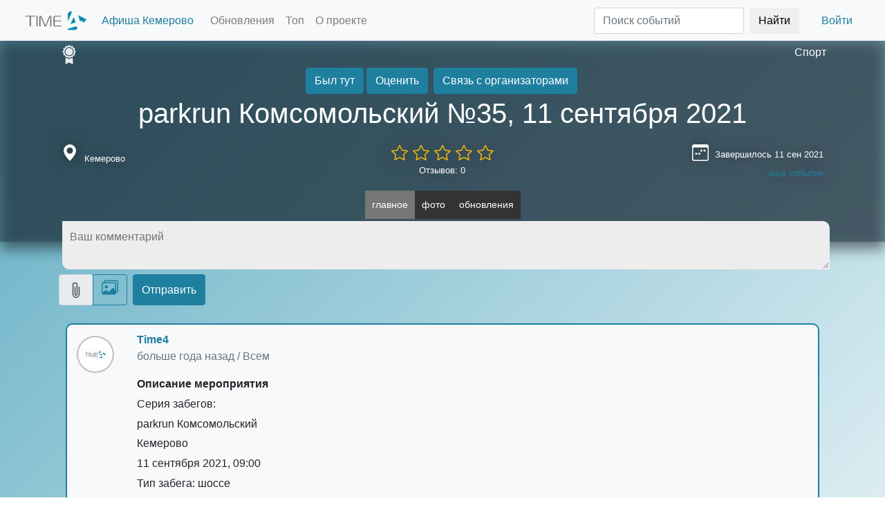

--- FILE ---
content_type: text/html; charset=utf-8
request_url: https://thetime4.net/event/8kwfkppln9dhymm/
body_size: 21227
content:


<!DOCTYPE html>
<html lang="ru">

<head>
  <title>parkrun Комсомольский №35, 11 сентября 2021</title>

  <link href="/static/css/lib/bootstrap.min.css" rel="stylesheet">
  <link href="/static/css/lib/fast_svg.css?20250314155510-min." rel="stylesheet">
  <link href="/static/css/faststyle.20250314155510-min.css" rel="stylesheet">
  <link rel="shortcut icon"    href= "/static/images/favicon.ico" />

  <meta charset="UTF-8">
  <meta name="keywords"         content = "" />
  <meta name="viewport" content="width=device-width, initial-scale=1.0">
  <meta name="language" content="ru">
  
<link rel="canonical" href="https://thetime4.net/event/8kwfkppln9dhymm/" />

<meta property="og:title" content="parkrun Комсомольский №35, 11 сентября 2021" />
<meta property="og:url"   content="https://thetime4.net/event/8kwfkppln9dhymm/" />
<meta name="description"  content="Серия забегов: parkrun Комсомольский  Кемерово  11 сентября 2021, 09:00  Тип забега: шоссе  Дистанция: 5 км Афиша событий Time4" />

  <meta property="og:url" content="" />
  
	<meta property="og:image" content="https://thetime4.net/static/images/events/logo_sport.png" />

  
	<meta property="og:type" content="article" />

  <meta property="og:site_name" content = "Time4 / Платформа для публикации и продвижения мероприятий / thetime4.net" />
  
	
		<meta name="robots" content="noindex,nofollow" />
	


  
  
</head>

<body>
  <div id="new_modal" class="new_modal" style="display:none"></div>

  <div id="inprogress_button" style="display:none;">
      <div>
        <button class="btn btn-primary" type="button" disabled style="border-radius: 100px;height:150px;width: 150px;">
          <span class="spinner-border" role="status"></span>
          <span style="height: 2rem;display: block;">В процессе...</span>
        </button>
      </div>
  </div>

  
	<div class="modal fade" id="eventPhotoViewer" tabindex="-1" aria-hidden="true">
		<div class="modal-dialog"  style="width: 95%;max-width: 1200px;height:80%;max-height:80%">
			<div class="modal-content">
				<div class="modal-header">
					<h5 class="modal-title">Просмотр фото</h5>
					<button type="button" class="btn-close" data-bs-dismiss="modal" aria-label="Close"></button>
				</div>
				<div class="modal-body" style="text-align:center;padding:0px;max-width:100%;max-height:90%;height:80vh;">
					<p style="text-align: center;margin: 0px;">
						<span id="eventPhotoViewer_photonum"></span> из <span id="eventPhotoViewer_photocount"></span>
					</p>
					<div style="display: flex;justify-content: center;align-items: center;height: 95%;">
						<img class="p2slide" src="" id="eventPhotoViewer_image">
					</div>
					<div id="eventPhotoViewer_addit_btns" style="padding-bottom: 10px;display: inline-block;height:30px;">
					</div>
					<div id="eventPhotoViewer_swipeleftimg" onclick="showphotos_modal.prev()" ls="Y">
						<span>◀</span>
					</div>
					<div id="eventPhotoViewer_swiperightimg" onclick="showphotos_modal.next()" ls="Y">
						<span>▶</span>
					</div>
					<div class="slide_like_block">
							<div class="icon_like" onclick="showphotos_modal.like_photo()" id="eventPhotoViewer_likebtn"></div>
							<div style="display: inline-block;text-shadow: 1px 1px 6px black;color: white;" id="eventPhotoViewer_likecount">
								0
							</div>
					</div>
				</div>
				<div class="modal-footer">
					<button type="button" class="btn btn-primary" style="position:absolute;left:10px;" onclick="showphotos_modal.open_orig()" id="eventPhotoViewer_origbtn">Открыть оригинал</button>
					<button type="button" class="btn btn-primary" onclick="showphotos_modal.rotate_left()">Поворот влево</button>
					<button type="button" class="btn btn-primary" onclick="showphotos_modal.rotate_right()">Поворот вправо</button>
				   <button type="button" class="btn btn-primary"  data-bs-dismiss="modal" id="eventPhotoViewer_closebtn">Закрыть</button>
				</div>
			</div>
		</div>
	</div>


	<div class="modal fade" id="eventAwards" tabindex="-1" aria-hidden="true">
		<div class="modal-dialog">
	      <div class="modal-content">
	        <div class="modal-header">
	          <h5 class="modal-title" id="eventAwards_title">Название мероприятия</h5>
	          <button type="button" class="btn-close" data-bs-dismiss="modal" aria-label="Close"></button>
	        </div>
	        <div class="modal-body">
				<div class="list-group" id="eventAwards_list">
					<button type="button" class="list-group-item list-group-item-action">List item 1</button>
				  	<button type="button" class="list-group-item list-group-item-action">List item 2</button>
				  	<button type="button" class="list-group-item list-group-item-action">List item 3</button>
				</div>
	        </div>
			<div class="modal-footer">
	           <button type="button" class="btn btn-primary"  data-bs-dismiss="modal">Закрыть</button>
	        </div>
	      </div>
	    </div>
    </div>
	<div class="modal fade" id="eventUserList" tabindex="-1" aria-hidden="true">
		<div class="modal-dialog" style="width:90%;max-width:720px;">
	      <div class="modal-content">
	        <div class="modal-header">
	          <h5 class="modal-title">Участники мероприятия</h5>
	          <button type="button" class="btn-close" data-bs-dismiss="modal" aria-label="Close"></button>
	        </div>
	        <div class="modal-body">
				<div class="row usericons" id="eventUserList_users">
				</div>
	        </div>
			<div class="modal-footer">
	           <button type="button" class="btn btn-primary"  data-bs-dismiss="modal">Закрыть</button>
	        </div>
	      </div>
	    </div>
    </div>

	<div class="modal fade" id="hmodalRateEvent" tabindex="-1" aria-hidden="true"   style="background-color:rgba(0,0,0,0.8)">
    <div class="modal-dialog">
      <div class="modal-content">
        <div class="modal-header">
          <h5 class="modal-title" id="hmodalRateEvent_title">Оценить</h5>
          <button type="button" class="btn-close" data-bs-dismiss="modal"></button>
        </div>
        <div class="modal-body">
			<div class="text-center">
				<label>Ваша оценка</label>
				<div id="newcomment_rateblock">
					<input type="radio" name="evenrate" id="rate_1" value="1" onclick="fill_rates(1)">
					<label for="rate_1" class="star" ></label>
					<input type="radio" name="evenrate" id="rate_2" value="2" onclick="fill_rates(2)">
					<label for="rate_2" class="star"></label>
					<input type="radio" name="evenrate" id="rate_3" value="3" onclick="fill_rates(3)">
					<label for="rate_3" class="star"></label>
					<input type="radio" name="evenrate"  id="rate_4" value="4" onclick="fill_rates(4)">
					<label for="rate_4" class="star"></label>
					<input type="radio" name="evenrate"  id="rate_5" value="5" onclick="fill_rates(5)">
					<label for="rate_5" class="star"></label>
				</div>
			</div>
          <textarea rows="10" class="form-control" id="hmodalRateEvent_text" placeholder="Ваш отзыв"></textarea>
        </div>
        <div class="modal-footer">
          <button class="btn btn-secondary" data-bs-dismiss="modal" id="hmodalRateEvent_closebtn">Отмена</button>
          <button class="btn btn-primary" onclick="fastevent.send_post_R()">Применить</button>
        </div>
      </div>
    </div>
  </div>

  <div class="modal fade" id="hmodalEditTextArea" tabindex="-1" aria-hidden="true"   style="z-index:2500;background-color:rgba(0,0,0,0.8)">
    <div class="modal-dialog">
      <div class="modal-content">
        <div class="modal-header">
          <h5 class="modal-title" id="hmodalEditTextArea_title">ATTR FROM TITLE</h5>
          <button type="button" class="btn-close" data-bs-dismiss="modal"></button>
        </div>
        <div class="modal-body">
          <textarea rows="10" class="form-control" id="hmodalEditTextArea_curvalue"></textarea>
        </div>
        <div class="modal-footer">
          <button class="btn btn-secondary" data-bs-dismiss="modal" id="hmodalEditTextArea_closebtn" onclick="textareaeditor_modal.close()">Отмена</button>
          <button class="btn btn-primary" onclick="textareaeditor_modal.save()">Применить</button>
        </div>
      </div>
    </div>
  </div>

	


	

  <div class="modal fade" id="mapModal" tabindex="-1" aria-labelledby="mapModalLabel" aria-hidden="true" style="z-index:1060;background-color:rgba(0,0,0,0.8)">
    <div class="modal-dialog">
      <div class="modal-content">
        <div class="modal-header">
          <h5 class="modal-title" id="mapModalLabel">Выбор локации</h5>
          <button type="button" class="btn-close" data-bs-dismiss="modal" aria-label="Close"></button>
        </div>
        <div class="modal-body">
          <ul class="nav nav-tabs">
            <li class="nav-item">
              <a class="nav-link active" data-bs-toggle="tab" data-bs-target="#mapModalList" href="#"
                onclick="selectonmap_modal.load_maps_ci()">Из списка</a>
            </li>
            <li class="nav-item">
              <a class="nav-link" data-bs-toggle="tab" data-bs-target="#mapModalYandex" href="#"
                onclick="selectonmap_modal.load_maps_ya()">На карте Yandex</a>
            </li>
            <li class="nav-item">
              <a class="nav-link" data-bs-toggle="tab" data-bs-target="#mapModalGoogle" href="#"
                onclick="selectonmap_modal.load_maps_go()">На карте Google</a>
            </li>
          </ul>
          <div class="tab-content" id="mapModalTabContent">
            <div class="tab-pane fade show active" id="mapModalList" role="tabpanel">
              <input class="form-control" id="cityselect" placeholder="название города"
                onkeydown="selectonmap_modal.select_cityname()">
              <ul id="mapModalList_ul" class="list-group" style="cursor:pointer">
              </ul>
            </div>
            <div class="tab-pane fade" id="mapModalYandex" role="tabpanel" style="min-height:300px;max-height:300px;">
            </div>
            <div class="tab-pane fade" id="mapModalGoogle" role="tabpanel" style="min-height:300px;max-height:300px;">
            </div>
          </div>
        </div>
        <div class="modal-footer">
          <button type="button" class="btn btn-secondary" data-bs-dismiss="modal" id="mapModal_closebtn">Закрыть</button>
          <button type="button" class="btn btn-primary" onclick="selectonmap_modal.select_city_inmodal()">Выбрать</button>
        </div>
      </div>
    </div>
  </div>

  <div class="modal fade" id="filterModal" tabindex="-1" aria-labelledby="filterModalLabel" aria-hidden="true">
    <div class="modal-dialog modal-dialog-scrollable modal-dialog-centered">
      <div class="modal-content">
        <div class="modal-header">
          <h5 class="modal-title" id="filterModalLabel">Фильтр</h5>
          <button type="button" class="btn-close" data-bs-dismiss="modal" aria-label="Close"></button>
        </div>
        <div class="modal-body" style="overflow-y: scroll;max-height: 70vh;">
          <ul class="nav nav-tabs">
            <li class="nav-item">
              <a class="nav-link active" data-bs-toggle="tab" data-bs-target="#filterModal_categorytab" href="#" onclick="fastindex._filtertype='C'">По категориям</a>
            </li>
            <li class="nav-item">
              <a class="nav-link" data-bs-toggle="tab" data-bs-target="#filterModal_substab" href="#" onclick="fastindex._filtertype='L'">По подпискам</a>
            </li>
          </ul>
          <div class="tab-content" id="filterModal_tabs">
            <div class="tab-pane fade active show" id="filterModal_categorytab" role="tabpanel">
              <div class="list-group" id="filterModal_list">
              </div>
            </div>
            <div class="tab-pane fade" id="filterModal_substab" role="tabpanel">
              <div class="list-group" id="filterModal_listsubs">
              </div>
            </div>
          </div>
        </div>
        <div class="modal-footer">
          <button type="button" class="btn btn-secondary" data-bs-dismiss="modal"
            id="filterModal_closebtn">Закрыть</button>
          <button type="button" class="btn btn-primary" onclick="fastindex.select_cats()">Применить</button>
        </div>
      </div>
    </div>
  </div>

  <div class="modal fade" id="daterangeModal" tabindex="-1" aria-labelledby="daterangeModalLabel" aria-hidden="true">
    <div class="modal-dialog">
      <div class="modal-content">
        <div class="modal-header">
          <h5 class="modal-title" id="daterangeModalLabel">Диапазон дат</h5>
          <button type="button" class="btn-close" data-bs-dismiss="modal" aria-label="Close"></button>
        </div>
        <div class="modal-body">
          <div class="input-group">
            <span class="input-group-text">Начало</span>
            <input type="date" class="form-control" placeholder="Дата начала" id="daterangeModal_start">
          </div>
          <div class="input-group">
            <span class="input-group-text">Окончание</span>
            <input type="date" class="form-control" placeholder="Дата окончания" id="daterangeModal_end">
          </div>
        </div>
        <div class="modal-footer">
          <button type="button" class="btn btn-secondary" data-bs-dismiss="modal"
            id="daterangeModal_closebtn">Закрыть</button>
          <button type="button" class="btn btn-primary"
            onclick="fastindex.select_timeinterval_applymodal()">Применить</button>
        </div>
      </div>
    </div>
  </div>

  <div class="modal fade" id="regModal" tabindex="-1" aria-hidden="true" style="background-color: rgba(0, 0, 0, 0.8);">
    <div class="modal-dialog">
      <div class="modal-content">
        <div class="modal-header">
          <h5 class="modal-title">Авторизация</h5>
          <button type="button" class="btn-close" data-bs-dismiss="modal" aria-label="Close" id="regModal_closebtn"></button>
        </div>
        <div class="modal-body">

          <ul class="nav nav-tabs mb-3" id="authtype" role="tablist">
            <li class="nav-item" role="presentation">
              <button class="nav-link active" id="regnewuser" data-bs-toggle="tab" data-bs-target="#newusertab" type="button" role="tab" aria-controls="newusertab" aria-selected="true">Новый пользователь</button>
            </li>
            <li class="nav-item" role="presentation">
              <button class="nav-link" id="loginuser" data-bs-toggle="tab" data-bs-target="#logintab" type="button" role="tab" aria-controls="logintab" aria-selected="false">Есть аккаунт</button>
            </li>
          </ul>

          <div class="tab-content" id="tabcontent">
            <div class="tab-pane fade show active" id="newusertab" role="tabpanel">
              <div class="row mb-3">
                <div class="col-6">
                  <label for="email-input" class="form-label">Электронная почта</label>
                  <input type="email" class="form-control" id="email-input" placeholder="name@email.com">
                </div>
                <div class="col-6">
                  <label for="nickname-input" class="form-label">Никнейм</label>
                  <input type="text" class="form-control" id="nickname-input" placeholder="">
                </div>
              </div>
              <div class="row mb-3">
                <div class="col-6">
                  <label for="password-input" class="form-label">Пароль</label>
                  <input type="password" class="form-control" id="password-input" placeholder="минимум 6 символов">
                </div>
                <div class="col-6">
                  <label for="password-input2" class="form-label">Повторный ввод пароля</label>
                  <input type="password" class="form-control" id="password-input2" placeholder="чтобы не забыть">
                </div>
              </div>
              <div class="row mb-3">
                <div class="col-6">
                  <p>Регистрируясь на сайте, я подтверждаю своё согласие с <a href="#" data-bs-toggle="modal" data-bs-target="#modalAgreement">пользовательским соглашением</a></p>
                </div>
                <div class="col-6 valign-inside">
                  <button class="btn btn-primary" onclick="authobj.registration()">Зарегистрироваться</button>
                </div>
              </div>
            </div>
            <div class="tab-pane fade" id="logintab" role="tabpanel">
              <div class="row mb-3">
                <div class="col-6">
                  <label for="email-input-login" class="form-label">Электронная почта</label>
                  <input type="email" class="form-control" id="email-input-login" placeholder="name@email.com" onkeydown="authobj.try_login(event)">
                </div>
                <div class="col-6">
                  <label for="password-input-login" class="form-label">Пароль</label>
                  <input type="password" class="form-control" id="password-input-login" placeholder="минимум 6 символов" onkeydown="authobj.try_login(event)">
                </div>
              </div>
              <div class="row m-3 text-right" style="justify-content: center;">
                <a class="btn" href="#" onclick="authobj.reset_passw()">Восстановить пароль</a>
                <button class="btn btn-primary" onclick="authobj.login()">Войти</button>
              </div>
            </div>
          </div>
          <div class="list-group pt-3" style="border-top: 1px solid var(--primary);">
            <a href="#" i="https://oauth.vk.com/authorize?client_id=4670083&redirect_uri=https://thetime4.net/events/&display=mobile&scope=4&response_type=code&v=5.110" class="list-group-item list-group-item-action social-auth-btn" style="background-image:url(/static/obj/img/png_short/vkontakte_color_32.png)" onclick="authobj.social_auth(this, 'vk')">Войти чз Вконтакте</a>
            <a href="#" i="https://accounts.google.com/o/oauth2/auth?redirect_uri=https://thetime4.net/events/&response_type=code&client_id=193900631636-84mruetm9bll8onrkus51bhhqt7mi6r8.apps.googleusercontent.com&scope=email+profile" class="list-group-item list-group-item-action social-auth-btn" style="background-image:url(/static/obj/img/png_short/google_color_32.png);" onclick="authobj.social_auth(this, 'gp')">Войти чз Google+</a>
            <a href="#" i="https://oauth.yandex.ru/authorize?response_type=code&client_id=4efa83a4cb384921955eceaf896e3917&redirect_uri=https://thetime4.net/events/" class="list-group-item list-group-item-action social-auth-btn" style="background-image:url(/static/obj/img/yandex_icon_32.png);" onclick="authobj.social_auth(this, 'ya')">Войти чз Яндекс-аккаунт</a>
            <a href="#" data-bs-toggle="modal" data-bs-target="#modalTelegramBot" class="list-group-item list-group-item-action social-auth-btn" style="background-image:url(/static/obj/img/png_short/telegram_color_32.png);">Войти чз Телеграм</a>
          </div>
        </div>
      </div>
    </div>
  </div>

  <div class="modal fade" id="modalTelegramBot" tabindex="2" aria-hidden="true" style="z-index:1101">
    <div class="modal-dialog modal-dialog-centered">
      <div class="modal-content">
        <div class="modal-header">
          <h5 class="modal-title">Telegram Time4 Bot</h5>
          <button type="button" class="btn-close" data-bs-dismiss="modal"></button>
        </div>
        <div class="modal-body">
          <p>Подпишитесь на нашего Telegram бота и выберите в меню пункт "Авторизоваться"</p>
        </div>
        <div class="modal-footer">
          <button class="btn btn-secondary" data-bs-dismiss="modal">Понятно</button>
          <button class="btn btn-primary" onclick="window.open('//telegram.me/time4bot','_blank')">Перейти к боту</button>
        </div>
      </div>
    </div>
  </div>

  <div class="modal fade" id="modalAgreement" tabindex="-1" aria-hidden="true">
    <div class="modal-dialog modal-dialog-scrollable  modal-dialog-centered" style="max-width: 700px;width: 90vw;">
      <div class="modal-content">
        <div class="modal-header">
          <h5 class="modal-title">Пользовательское соглашение</h5>
          <button type="button" class="btn-close" data-bs-dismiss="modal"></button>
        </div>
        <div class="modal-body" style="overflow-y: scroll;max-height: 80vh;">
            <p>
            Настоящее Соглашение определяет условия использования Пользователями материалов и сервисов сайта thetime4.net далее — «Сайт».<br>
            <br>
            <strong>Сайт</strong> - сайт платформы Time4, адрес в сети https://thetime4.net<br>
            <strong>Событие</strong> - раздел сайта, содержащий информацию о проводимом мероприятии, минимальная информация для публикации которого должна содержать: название мероприятия, дату начала мероприятия, адрес или название места проведения<br>
            <strong>Рекламные баллы</strong> - виртуальные ценности сайта, установленные в соотношении 1 рекламный балл равный 1 рублю<br>
            <strong>Вознаграждение</strong> - плата правообладателю за предоставление пользователю использования Рекламных баллов<br>
            Размер Вознаграждения определяется пользователеми зависит от объема Рекламных баллов, право использования которых передаётся пользователю.<br>
            <br>
            1.Общие условия<br>
            1.1. Использование материалов и сервисов Сайта регулируется нормами действующего законодательства Российской Федерации.<br>
            1.2. Настоящее Соглашение является публичной офертой. Получая доступ к материалам Сайта Пользователь считается присоединившимся к настоящему Соглашению.<br>
            1.3. Правообладатель Сайта вправе в любое время в одностороннем порядке изменять условия настоящего Соглашения. Такие изменения вступают в силу по истечении 3 (трех) дней с момента размещения новой версии Соглашения на сайте. При несогласии Пользователя с внесенными изменениями он обязан отказаться от доступа к Сайту, прекратить использование материалов Сайта.<br>
            <br>
            2. Обязательства Пользователя<br>
            2.1. Пользователь соглашается не предпринимать действий, которые могут рассматриваться как нарушающие российское законодательство или нормы международного права, в том числе в сфере интеллектуальной собственности, авторских и/или смежных правах, а также любых действий, которые приводят или могут привести к нарушению нормальной работы Сайта и сервисов Сайта.<br>
            2.2. При цитировании материалов Сайта, включая охраняемые авторские произведения, ссылка на Сайт обязательна подпункт 1 пункта 1 статьи 1274 Г.К РФ.<br>
            2.3. Комментарии и иные записи Пользователя на Сайте не должны вступать в противоречие с требованиями законодательства Российской Федерации и общепринятых норм морали и нравственности.<br>
            2.4. Пользователь предупрежден о том, что Администрация Сайта не несет ответственности за посещение и использование им внешних ресурсов, ссылки на которые могут содержаться на сайте.<br>
            2.5. Пользователь согласен с тем, что Администрация Сайта не несет ответственности и не имеет прямых или косвенных обязательств перед Пользователем в связи с любыми возможными или возникшими потерями или убытками, связанными с любым содержанием Сайта, регистрацией авторских прав и сведениями о такой регистрации, товарами или услугами, доступными на или полученными через внешние сайты или ресурсы либо иные контакты Пользователя, в которые он вступил, используя размещенную на Сайте информацию или ссылки на внешние ресурсы.<br>
            2.6. Пользователь принимает положение о том, что все материалы и сервисы Сайта или любая их часть могут сопровождаться рекламой. Пользователь согласен с тем, что Администрация Сайта не несет какой-либо ответственности и не имеет каких-либо обязательств в связи с такой рекламой.<br>
            <br>
            3. Рекламные баллы, начисление, использование<br>
            3.1. Каждый пользователь Сайта при регистрации получает закрепленный за ним виртуальный счёт, измеряемый в "рекламных баллах"<br>
            3.2. Пользователь сайта получает рекламные баллы за действия совершаемые на Сайте<br>
            3.2.1. Регистрация пользователя - 20 рекламных баллов<br>
            3.2.2. Публикация первых трёх Событий с датой начала более 2х дней с даты публикации - 100 рекламных баллов<br>
            3.2.3. Публикация первых трёх Событий с датой меньшей, чем плюс 2 дня от даты публикации - 50 рекламных баллов<br>
            3.2.4. Публикация четвертого и последующих Событий с датой начала более 2х дней с даты публикации - 100 рекламных баллов, иначе - 50 рекламных баллов<br>
            3.2.5. Публикация постов с фотографиями, при условии текстового содержимого от 100 символов и первого поста от этого пользователя в отдельном Событии - 10 рекламных баллов плюс количество фотографий<br>
            3.2.6. Публикация текстового поста от 200 символов - 10 баллов<br>
            3.3. Зачисление рекламных баллов происходит сразу после публикаций в случаях предусмотренных настоящим положением 3.2.1, 3.2.2 и 3.2.3 в остальных случаях задержка на проверку действий модераторами устанавливается равной 1 час (60 минут)<br>
            3.4. Пополнение рекламных балллов может осуществляться через внесение Вознаграждения<br>
            3.5. С момента отражения виртуальных ценностей в виде "Рекламных баллов" в аккаунте пользователя, пользователь не вправе требовать от правообладателя сайта возврата Вознаграждения, уплаченного за такие права, если иное не предусмотрено применимым законодательством.<br>
            <br>
            4. Прочие условия<br>
            4.1. Все возможные споры, вытекающие из настоящего Соглашения или связанные с ним, подлежат разрешению в соответствии с действующим законодательством Российской Федерации.<br>
            4.2. Ничто в Соглашении не может пониматься как установление между Пользователем и Администрации Сайта агентских отношений, отношений товарищества, отношений по совместной деятельности, отношений личного найма, либо каких-то иных отношений, прямо не предусмотренных Соглашением.<br>
            4.3. Признание судом какого-либо положения Соглашения недействительным или не подлежащим принудительному исполнению не влечет недействительности иных положений Соглашения.<br>
            4.4. Бездействие со стороны Администрации Сайта в случае нарушения кем-либо из Пользователей положений Соглашения не лишает Администрацию Сайта права предпринять позднее соответствующие действия в защиту своих интересов и защиту авторских прав на охраняемые в соответствии с законодательством материалы Сайта.<br>
            <br>
            Пользователь подтверждает, что ознакомлен со всеми пунктами настоящего Соглашения и безусловно принимает их.<br>
            </p>
        </div>
        <div class="modal-footer">
          <button class="btn btn-secondary" data-bs-dismiss="modal">Понятно</button>
        </div>
      </div>
    </div>
  </div>

  <div class="modal fade" id="eventSimilar" tabindex="0" aria-modal="true" role="dialog" style="z-index:1500;background-color:rgba(0,0,0,0.8)">
		<div class="modal-dialog">
	      <div class="modal-content">
	        <div class="modal-header">
	          <h5 class="modal-title" id="eventSimilar_title">Похожие события на платформе</h5>
	          <button type="button" class="btn-close" data-bs-dismiss="modal"></button>
	        </div>
	        <div class="modal-body">
				<div class="list-group" id="eventSimilar_list">
                </div>
	        </div>
			<div class="modal-footer">
	           <button type="button" class="btn btn-sm btn-primary" data-bs-dismiss="modal">Закрыть</button>
	        </div>
	      </div>
	    </div>
    </div>

  <div class="modal fade" id="neweventModal" tabindex="-1" aria-labelledby="neweventLabel" aria-hidden="true">
    <div class="modal-dialog modal-dialog-scrollable modal-dialog-centered">
      <div class="modal-content">
        <div class="modal-header">
          <h5 class="modal-title" id="neweventLabel">Опубликовать событие</h5>
          <button class="btn btn-danger" data-bs-target="#eventSimilar" data-bs-toggle="modal" style="display:none" id="btn_eventSimilar" onclick="createevent_modal.show_nearevents()">есть похожие</button>
          <button type="button" class="btn-close" data-bs-dismiss="modal" aria-label="Close"></button>
        </div>
        <div class="modal-body" style="overflow-y: scroll;max-height: 80vh;">
          <div class="row">
            <div class="col">
              <label class="form-label">Название события</label>
              <input type="text" class="form-control" id="newevent_name_input" placeholder="Название события" onchange="createevent_modal.near_events()">
              <label class="form-label">Категория</label>              
				<input type="text" class="form-control" id="newevent_name_category" placeholder="Категория">
				<ul id="newevent_name_category_ul" class="list-group" style="position:absolute;z-index:1000;min-width:90%;display:none;"></ul>
            </div>
          </div>
          <div class="row">
            <div class="col">
                <label class="form-label">Дата начала</label>
                <input id="newevent_date_start" type="date" class="form-control" placeholder="Дата" onchange="createevent_modal.set_datestart();createevent_modal.near_events()">
            </div>
            <div class="col">
              <label class="form-label">Начало</label>
              <input id="newevent_time_start" type="text" class="form-control" placeholder="чч:мм"  data-slots="чм" data-inputformat="чч:мм" onblur="createevent_modal.validate_time(this)">
            </div>
            <div class="col">
              <label class="form-label">Окончание</label>
                <input id="newevent_time_end" type="text" class="form-control" placeholder="чч:мм"  data-slots="чм" data-inputformat="чч:мм" onblur="createevent_modal.validate_time(this)">
            </div>
          </div>
          <div class="row" id="second_date_block">
            <div class="col">
                <label class="form-label">Дата окончания (не обязательно)</label>
                <input id="newevent_date_end" type="date" class="form-control" placeholder="Дата">
            </div>
          </div>
          <div class="row">
            <div class="col" style="position:relative">
              <input type="text" class="form-control" id="newevent_location" placeholder="Адрес/площадка" onkeydown="createevent_modal.find_address()" onchange="createevent_modal.near_events()">
              <ul id="newevent_location_ul" class="list-group" style="position:absolute;z-index:1000"></ul>
            </div>
            <div class="col-3">
              <button class="btn" onclick="createevent_modal.set_internet()">
                <svg xmlns="http://www.w3.org/2000/svg" width="16" height="16" fill="currentColor" class="bi bi-globe-central-south-asia" viewBox="0 0 16 16">
                  <path d="M8 0a8 8 0 1 0 0 16A8 8 0 0 0 8 0ZM4.882 1.731a.482.482 0 0 0 .14.291.487.487 0 0 1-.126.78l-.291.146a.721.721 0 0 0-.188.135l-.48.48a1 1 0 0 1-1.023.242l-.02-.007a.996.996 0 0 0-.462-.04 7.03 7.03 0 0 1 2.45-2.027Zm-3 9.674.86-.216a1 1 0 0 0 .758-.97v-.184a1 1 0 0 1 .445-.832l.04-.026a1 1 0 0 0 .152-1.54L3.121 6.621a.414.414 0 0 1 .542-.624l1.09.818a.5.5 0 0 0 .523.047.5.5 0 0 1 .724.447v.455a.78.78 0 0 0 .131.433l.795 1.192a1 1 0 0 1 .116.238l.73 2.19a1 1 0 0 0 .949.683h.058a1 1 0 0 0 .949-.684l.73-2.189a1 1 0 0 1 .116-.238l.791-1.187A.454.454 0 0 1 11.743 8c.16 0 .306.084.392.218.557.875 1.63 2.282 2.365 2.282a.61.61 0 0 0 .04-.001 7.003 7.003 0 0 1-12.658.905Z"/>
                </svg>
              </button>
              <button class="btn" onclick="createevent_modal.selectonmap_modal_init()" data-bs-toggle="modal" data-bs-target="#mapModal">
                <svg xmlns="http://www.w3.org/2000/svg" width="16" height="16" fill="currentColor" class="bi bi-geo-alt-fill" viewBox="0 0 16 16">
                  <path d="M8 16s6-5.686 6-10A6 6 0 0 0 2 6c0 4.314 6 10 6 10zm0-7a3 3 0 1 1 0-6 3 3 0 0 1 0 6z"/>
                </svg>
              </button>
            </div>
          </div>
          <div class="row">
            <div class="col">
              <label>Описание</label>
              <div class="btn-toolbar" role="toolbar">
                <div class="btn-group me-2" role="group" id="newevent_bbcodeline">
                  <button type="button" class="btn btn-outline-secondary btn-sm" tid="btn" v="b">
                    <svg xmlns="http://www.w3.org/2000/svg" width="16" height="16" fill="currentColor" class="bi bi-type-bold" viewBox="0 0 16 16">
                      <path d="M8.21 13c2.106 0 3.412-1.087 3.412-2.823 0-1.306-.984-2.283-2.324-2.386v-.055a2.176 2.176 0 0 0 1.852-2.14c0-1.51-1.162-2.46-3.014-2.46H3.843V13H8.21zM5.908 4.674h1.696c.963 0 1.517.451 1.517 1.244 0 .834-.629 1.32-1.73 1.32H5.908V4.673zm0 6.788V8.598h1.73c1.217 0 1.88.492 1.88 1.415 0 .943-.643 1.449-1.832 1.449H5.907z"/>
                    </svg>
                  </button>
                  <button type="button" class="btn btn-outline-secondary btn-sm" tid="btn" v="i">
                    <svg xmlns="http://www.w3.org/2000/svg" width="16" height="16" fill="currentColor" class="bi bi-type-italic" viewBox="0 0 16 16">
                      <path d="M7.991 11.674 9.53 4.455c.123-.595.246-.71 1.347-.807l.11-.52H7.211l-.11.52c1.06.096 1.128.212 1.005.807L6.57 11.674c-.123.595-.246.71-1.346.806l-.11.52h3.774l.11-.52c-1.06-.095-1.129-.211-1.006-.806z"/>
                    </svg>
                  </button>
                  <button type="button" class="btn btn-outline-secondary btn-sm" tid="btn" v="u">
                    <svg xmlns="http://www.w3.org/2000/svg" width="16" height="16" fill="currentColor" class="bi bi-type-underline" viewBox="0 0 16 16">
                      <path d="M5.313 3.136h-1.23V9.54c0 2.105 1.47 3.623 3.917 3.623s3.917-1.518 3.917-3.623V3.136h-1.23v6.323c0 1.49-.978 2.57-2.687 2.57-1.709 0-2.687-1.08-2.687-2.57V3.136zM12.5 15h-9v-1h9v1z"/>
                    </svg>
                  </button>
                  <button type="button" class="btn btn-outline-secondary btn-sm" tid="btn" v="a">
                    <svg xmlns="http://www.w3.org/2000/svg" width="16" height="16" fill="currentColor" class="bi bi-link-45deg" viewBox="0 0 16 16">
                      <path d="M4.715 6.542 3.343 7.914a3 3 0 1 0 4.243 4.243l1.828-1.829A3 3 0 0 0 8.586 5.5L8 6.086a1.002 1.002 0 0 0-.154.199 2 2 0 0 1 .861 3.337L6.88 11.45a2 2 0 1 1-2.83-2.83l.793-.792a4.018 4.018 0 0 1-.128-1.287z"/>
                      <path d="M6.586 4.672A3 3 0 0 0 7.414 9.5l.775-.776a2 2 0 0 1-.896-3.346L9.12 3.55a2 2 0 1 1 2.83 2.83l-.793.792c.112.42.155.855.128 1.287l1.372-1.372a3 3 0 1 0-4.243-4.243L6.586 4.672z"/>
                    </svg>
                  </button>
                  <button type="button" class="btn btn-outline-secondary btn-sm" tid="btn" v="p" data-bs-toggle="modal" data-bs-target="#cropimageModal">
                    <svg xmlns="http://www.w3.org/2000/svg" width="16" height="16" fill="currentColor" class="bi bi-image" viewBox="0 0 16 16">
                      <path d="M6.002 5.5a1.5 1.5 0 1 1-3 0 1.5 1.5 0 0 1 3 0z"/>
                      <path d="M2.002 1a2 2 0 0 0-2 2v10a2 2 0 0 0 2 2h12a2 2 0 0 0 2-2V3a2 2 0 0 0-2-2h-12zm12 1a1 1 0 0 1 1 1v6.5l-3.777-1.947a.5.5 0 0 0-.577.093l-3.71 3.71-2.66-1.772a.5.5 0 0 0-.63.062L1.002 12V3a1 1 0 0 1 1-1h12z"/>
                    </svg>
                  </button>
                  <button type="button" class="btn btn-outline-secondary btn-sm" tid="btn" v="v">
                    <svg xmlns="http://www.w3.org/2000/svg" width="16" height="16" fill="currentColor" class="bi bi-play-btn-fill" viewBox="0 0 16 16">
                      <path d="M0 12V4a2 2 0 0 1 2-2h12a2 2 0 0 1 2 2v8a2 2 0 0 1-2 2H2a2 2 0 0 1-2-2zm6.79-6.907A.5.5 0 0 0 6 5.5v5a.5.5 0 0 0 .79.407l3.5-2.5a.5.5 0 0 0 0-.814l-3.5-2.5z"/>
                    </svg>
                  </button>
                </div>
              </div>
              <textarea class="form-control" id="newevent-desc" rows="8" placeholder="Описание"></textarea>
            </div>
          </div>
          <div class="row-12 mt-2">
            <div class="form-check form-switch">
              <input class="form-check-input" type="checkbox" id="newevent-free">
              <label class="form-check-label" for="newevent-free">Бесплатно</label>
            </div>
            <div class="form-check form-switch">
              <input class="form-check-input" type="checkbox" id="newevent-online">
              <label class="form-check-label" for="newevent-online">Online</label>
            </div>
          </div>
          <div class="row">
            <div class="col">
              <label>Адрес сайта</label>
              <input type="text" class="form-control" id="newevent-site" placeholder="Адрес сайта"/>
            </div>
          </div>
          <div class="row">
            <div class="col-12">
              Зоны видимости
            </div>
            <div class="col">
              <div class="form-check">
                <input class="form-check-input" type="radio" name="newevent_visiblemode" id="newevent_visiblemode1" checked>
                <label class="form-check-label" for="newevent_visiblemode1">
                  Видно всем
                </label>
              </div>
              <div class="form-check">
                <input class="form-check-input" type="radio" name="newevent_visiblemode" id="newevent_visiblemode2">
                <label class="form-check-label" for="newevent_visiblemode2">
                  Видно только по ссылке
                </label>
              </div>
            </div>
          </div>
          <div class="row">
            <div class="col-3">
              <div>Логотип</div>
              <div style="
                width: 100%;
                height: 100px;
                background: #d7eaf0 url(/static/obj/img/png_short/photo_black_32.png) no-repeat 50% 50%;
                " data-bs-toggle="modal" data-bs-target="#cropimageModal"
                onclick="createevent_modal.trycrop_logo(); modal_obj.reload_modal('cropimageModal')"
                id="neweventModal_logo"
              ></div>
            </div>
            <div class="col">
              <div>Фон</div>
              <div style="
                width: 100%;
                height: 100px;
                background: #d7eaf0 url(/static/obj/img/png_short/photo_black_32.png) no-repeat 50% 50%;
                " data-bs-toggle="modal" data-bs-target="#cropimageModal"
                onclick="createevent_modal.trycrop_bg(); modal_obj.reload_modal('cropimageModal')"
                id="neweventModal_bg"
              ></div>
            </div>
          </div>
        </div>
        <div class="modal-footer">
          
          <button type="button" class="btn btn-primary" onclick="createevent_modal.create('y')">Создать без регистрации</button>
          
          <button type="button" class="btn btn-primary" onclick="createevent_modal.create()">Создать</button>
        </div>
      </div>
    </div>
  </div>

    <div class="modal fade" id="cropimageModal" tabindex="-1" aria-hidden="true" style="z-index:1500;background-color:rgba(0,0,0,0.8)">
		<div class="modal-dialog">
	      <div class="modal-content">
	        <div class="modal-header">
	          <h5 class="modal-title" id="cropimageModalLabel">Загрузка изображения</h5>
	          <button type="button" class="btn-close" data-bs-dismiss="modal" aria-label="Close"></button>
	        </div>

	        <div class="modal-body" style="overflow:hidden;position:relative;min-height:250px;display:none;" id="crop_block" onselectstart="return false;">
	            <div style="
	            width:100%;
	            position:absolute;
	            left:0;
	            top:0;" id="croppedimage" onmouseup="cropimage_modal.end_move();" onmousemove="cropimage_modal.move(event);" onmouseenter="cropimage_modal.check_move(event);">
	              <img id="modal_image" style="width:100%;position:relative;pointer-events: none" onload="cropimage_modal.load_image()" onerror="cropimage_modal.errorload_image(event)" onselectstart="return false;"/>
					<div id="croppedblock" style="
					  left:10px;
					  top:10px;
					  position: absolute;
					  width: 50px;
					  height: 50px;
					  background: rgba(0,0,0,0);
					  outline: 1000px solid rgba(0,0,0,0.7);" onmousedown="cropimage_modal.start_move(event, this);">
						  <div id="croppedresizer" i="r" style="
						  background: red;
						  position: absolute;
						  width: 16px;
						  height: 16px;
						  right: 0px;
						  bottom: 0px;
						  display: inline-block;
						  margin-right: -5px;
						  margin-bottom: -5px;">
						  </div>
					</div>
	            </div>
	        </div>

	        <div class="modal-body">
	          <div class="row-fluid">
	            <input type="file" id="inmodalimage" name="avatar" accept="image/png, image/jpeg" onchange="cropimage_modal.load_file()" style="display:none" />
	            <div id="div_with_button" class="text-center mb-2">
	              <button class="btn btn-primary" onclick="cropimage_modal.select_file()">Выбрать файл</button>
	            </div>
	            <div class="text-center" id="div_with_link">
	              <p>Вставьте в поле ниже ссылку на изображение в формате .jpeg .gif или .png и убедитесь, что выбранное вами изображение доступно для загрузки</p>
                  <p id="imagelink_error" style="display:none; color:var(--danger)">Ошибка доступа</p>
	              <div class="input-group mb-3">
	                <input type="text" class="form-control" id="imagelink" placeholder="ссылка на изображение" onkeydown="cropimage_modal.change_link()" oninput="cropimage_modal.change_link()">
	                <span class="input-group-text" style="cursor:pointer" onclick="$('#imagelink').val('');">x</span>
	              </div>
	            </div>
	          </div>
	          <div class="row-fluid text-right mt-3">
	          <button type="button" class="btn btn-secondary" data-bs-dismiss="modal"
	            id="cropimageModal_closebtn">Закрыть</button>
	            <button type="button" class="btn btn-primary" onclick="cropimage_modal.apply_crop()">Применить</button>
	          </div>
	        </div>
	      </div>
	    </div>
    </div>

  

  <input type="hidden" name="csrfmiddlewaretoken" value="KabIKpfvTrUwlZpiGfWTEBlGpHgK15YikzGE9eNo3jrgaOFbqcZwuk6JroouADpW">
  <script>
    var list = document.cookie.split(';');
    var has_csrf = false;
    var has_tz = false;
    for (var i = 0, el; i < list.length; i++) {
      el = list[i].trim();
      if (el.startsWith('csrftoken=')) {
        if (el.split('=')[1].trim().length) {
          has_csrf = true;
        }
      } else if (el.startsWith('timezona=')){
		if (el.split('=')[1].trim().length) {
          has_tz = true;
		}
	  }
	  if (has_csrf && has_tz){
		  break;
	  }
    };
    if (!has_csrf) {
      document.cookie = 'csrftoken=' + document.querySelector('[name="csrfmiddlewaretoken"]').value + ';path=/;max-age=5184000;';
    }
    if (!has_tz){
		document.cookie = 'timezona=' + Math.trunc((new Date()).getTimezoneOffset() / 60) + ';path=/';
	}
    var get_csrf = function () {
      var token = document.querySelector('[name="csrfmiddlewaretoken"]').value;
      var list = document.cookie.split(';');
      for (var i = 0, el; i < list.length; i++) {
        el = list[i].trim();
        if (el.startsWith('csrftoken=')) {
          var temptoken = el.split('=')[1].trim();
          if (temptoken.length) {
            token = temptoken;
            break;
          }
        }
      };
      return token;
    };
  </script>

  <nav class="navbar navbar-expand-lg navbar-light bg-light">
    <div class="container-fluid">
      <a class="navbar-brand" href="/" title="Time4 Афиша "></a>
      <div class="nav-item dropdown">
		    
        <a class="nav-link" href="/kemerovo/" role="button">
			    Афиша Кемерово
		    </a>
        
      </div>
      <div class="nav-item" style="display:flex;position:relative">
		
        <button id="burgerbutton" class="navbar-toggler" type="button" data-bs-toggle="collapse" data-bs-target="#navbarTimeFour"
          aria-controls="navbarTimeFour" aria-expanded="false" aria-label="Toggle navigation">
          <span class="navbar-toggler-icon"></span>
        </button>
      </div>
      <div class="collapse navbar-collapse" id="navbarTimeFour">
        <ul class="navbar-nav mr-auto">
          <li class="nav-item" id="profilebuttons" style="display:none">
            <button class="btn">M</button><button class="btn">$</button><button class="btn">P</button><a class="nav-link" aria-current="page" href="#"></a>
          </li>



          <li class="nav-item">
            <a class="nav-link" aria-current="page" href="/updates/">Обновления</a>
          </li>



          <li class="nav-item">
            <a class="nav-link" href="/top/">Топ</a>
          </li>
          <li class="nav-item">
            <a class="nav-link" href="/about/">О проекте</a>
          </li>

          
          <li class="nav-item" id="navloginlistitem">
            <a class="nav-link" href="#" data-bs-toggle="modal" data-bs-target="#regModal" onclick="authobj.load_encodescript()">Войти</a>
          </li>
          

        </ul>
        <div class="d-flex">
          <input class="form-control mr-sm-2" type="search" placeholder="Поиск событий" aria-label="Поиск" id="search_input" onkeydown="searchobj.trysearch(event)">
          <button class="btn" onclick="searchobj.search()">Найти</button>
        </div>

        
        <div class="ml-3 nav-item" id="navloginbutton" data-bs-toggle="modal" data-bs-target="#regModal" onclick="authobj.load_encodescript()">
          <a class="nav-link" href="#">Войти</a>
        </div>
        
      </div>
    </div>
  </nav>

  <div class="container" style="margin-top: 5px" id="container">
    
    <div class="text-white">
        <div class="row">
			<div class="col-6">
				

			
			
			
				<img src="/static/obj/img/eventiconavard.png" style="width: 30px;height: 30px;cursor: pointer;opacity: 0.9;" title="У события есть награды" data-bs-toggle="modal" data-bs-target="#eventAwards" onclick="fastevent.modal_load_awards(this)" data-list="[[&quot;a0&quot;, &quot;2021-11&quot;, &quot;kemerovo&quot;, &quot;\u041a\u0435\u043c\u0435\u0440\u043e\u0432\u043e&quot;], [&quot;a0&quot;, &quot;2021-10&quot;, &quot;kemerovo&quot;, &quot;\u041a\u0435\u043c\u0435\u0440\u043e\u0432\u043e&quot;]]">
            
			
			</div>

            <div class="col-6 text-right">Спорт</div>
        </div>
        <div class="row" name="b_buttons">
            <div class="col text-center">
				<div id="mainbtnsblock1">
	                <button id="mainbtn11" class="btn btn-primary" onclick="fastevent.mainbtn11_click()">
						
							Был тут
						
	                </button>
	                
	                <button id="mainbtn13" class="btn btn-primary" onclick="fastevent.change_rateupdate()"
							data-bs-toggle="modal" data-bs-target="#hmodalRateEvent"
					>
						Оценить
	                </button>
	                <button class="btn btn-primary m-1" onclick="fastevent.mainbtn14_click()">Связь с организаторами</button>
	                
                </div>
                <div id="mainbtnsblock2" style="display:none;">
					<button class="btn btn-primary" onclick="fastevent.mainbtn21_click()">
						
							Был участником
						
	                </button>
	                <button class="btn btn-primary" onclick="fastevent.mainbtn22_click()">
						
							Был зрителем
						
	                </button>
	                <button class="btn btn-primary" id="mainbtn23" onclick="fastevent.mainbtn23_click()">
						Подписаться
	                </button>
	                <button class="btn btn-primary" onclick="fastevent.mainbtn24_click()">
						назад
	                </button>
                </div>
                <div id="mainbtnsblock3" style="display:none;">
					<button class="btn btn-primary" onclick="fastevent.mainbtn31_click()">
						назад
	                </button>
				</div>
				<div id="mainbtnsblock4" style="display:none;">



					<button class="btn btn-primary" onclick="fastevent.mainbtn42_click()">
						назад
	                </button>
				</div>
				<div id="mainbtnsblock5" style="display:none;">
					<button class="btn btn-primary" data-bs-toggle="modal" data-bs-target="#eventOpList">
						Изменить
	                </button>
					
				</div>
            </div>
        </div>
        <div class="col-12 text-center" name="b_title">
            <h1 id="eventtitle" data-val="parkrun Комсомольский №35, 11 сентября 2021" data-desc="Серия забегов:
parkrun Комсомольский

Кемерово

11 сентября 2021, 09:00

Тип забега: шоссе

Дистанция:
5 км">parkrun Комсомольский №35, 11 сентября 2021</h1>
        </div>
		<div class="row usericons" id="event_block_participants" data-bs-toggle="modal" data-bs-target="#eventUserList" onclick="fastevent.modal_getparts()">
			
		</div>
        <div class="row p-1 pt-2 pb-3" id="event_block_location_and_dates" style="filter:drop-shadow(1px 1px 10px #212529);font-size:small;">
            <div class="col-4" style="overflow-wrap:break-word;">
				<div style="display:inline-block">
					<svg xmlns="http://www.w3.org/2000/svg" width="24" height="24" fill="currentColor" class="bi bi-geo-alt-fill adaptivesize" viewBox="0 0 16 16" style="margin-right:5px">
						  <path d="M8 16s6-5.686 6-10A6 6 0 0 0 2 6c0 4.314 6 10 6 10m0-7a3 3 0 1 1 0-6 3 3 0 0 1 0 6"></path>
					</svg>
				</div>

				
				
				<div style="display:inline-block;vertical-align:middle;" onclick="window.open('https://yandex.ru/maps/?pt=86.062090%2C55.344330&z=15&text=Кемерово','_blank');">
					Кемерово
				</div>
				
                
            </div>
            <div class="col-4 text-center" style="display: inline-flex; align-items: center; justify-content: center;flex-flow:column;padding:0px;">
				<div id="event_block_rate">
					<h4>
						<div id="eventrating_avg" data-bs-toggle="modal" data-bs-target="#hmodalRateEvent" onclick="fastevent.change_rateupdate()">
						
						
						<span class="star adaptivesize"></span>
						
						<span class="star adaptivesize"></span>
						
						<span class="star adaptivesize"></span>
						
						<span class="star adaptivesize"></span>
						
						<span class="star adaptivesize"></span>
						
						
						</div>
						
							<span id="eventrating_count" style="font-size:small;margin:0px;display:block" onclick="fastevent.select_rate_tag()">Отзывов: 0</span>
						
						</h4>
				</div>
				
				
				
            </div>
            <div class="col-4 text-right">
				<div style="display:inline-block;height:32px;">
					<svg xmlns="http://www.w3.org/2000/svg" width="24" height="24" fill="currentColor" class="bi bi-calendar3-week adaptivesize" viewBox="0 0 16 16" style="margin-right:5px;">
					  <path d="M14 0H2a2 2 0 0 0-2 2v12a2 2 0 0 0 2 2h12a2 2 0 0 0 2-2V2a2 2 0 0 0-2-2M1 3.857C1 3.384 1.448 3 2 3h12c.552 0 1 .384 1 .857v10.286c0 .473-.448.857-1 .857H2c-.552 0-1-.384-1-.857z"></path>
					  <path d="M12 7a1 1 0 1 0 0-2 1 1 0 0 0 0 2m-5 3a1 1 0 1 0 0-2 1 1 0 0 0 0 2m2-3a1 1 0 1 0 0-2 1 1 0 0 0 0 2m-5 3a1 1 0 1 0 0-2 1 1 0 0 0 0 2"></path>
					</svg>
				</div>
				<div style="display:inline-block;margin-top:-12px;vertical-align:middle;" >
					
						
					Завершилось 11 сен 2021
						
					
				</div>
				<div>
                <a href="/kemerovo/?dates=11-09-2021%20-%2011-09-2021&lat=55.344330&lng=86.062090&loc_name=Кемерово&city_id=41">ещё события</a>
				</div>
            </div>
        </div>
    </div>
    <div id="tag_block">
        <div id="eventtags">
			<a href="" class="active" title="главное" data-mev="c" data-mid="event_main_tag_main" onclick="fastevent.select_tag(this); return false;" v="">главное</a>
		    
			<a href="?tag=фото" title="фото" data-mev="c" data-mid="event_main_tag_фото" onclick="fastevent.select_tag(this); return false;" v="2508131">
				
				фото
				
			</a>
		    
			<a href="?tag=обновления" title="обновления" data-mev="c" data-mid="event_main_tag_обновления" onclick="fastevent.select_tag(this); return false;" v="2508124">
				
				обновления
				
			</a>
		    
		    
				
			
				
			
				
			
        </div>
		<div id="eventadmtags" style="display:none">
			<a href="?admtag=orgs" title="организаторы" v="orgs" onclick="fastevent.admtag_clicktab(this); return false;" class="">организаторы</a>
			<a href="?admtag=forms" title="регистрация" v="forms" onclick="fastevent.admtag_clicktab(this); return false;" class="">регистрация</a>
			<a href="?admtag=stat" title="статистика" v="stat" onclick="fastevent.admtag_clicktab(this); return false;">статистика</a>
			<a href="?admtag=eventpolls" title="опросы" v="eventpolls" onclick="fastevent.admtag_clicktab(this); return false;" class="">опросы</a>
			<a href="?admtag=tasks" title="задачи" v="tasks" onclick="fastevent.admtag_clicktab(this); return false;" class="">задачи</a>
			<a href="?admtag=certificates" title="сертификаты" v="certificates" onclick="fastevent.admtag_clicktab(this); return false;" class="">сертификаты</a>
			<a href="?admtag=cbchat" title="организаторы" v="cbchat" onclick="fastevent.admtag_clicktab(this); return false;" class="">чат организаторов</a>
		</div>
    </div>


	<div id="extblock">
		<div id="needphotos" class="p-4 m-1" style="background: white;border-radius:2px; display:none">
			<label>Пока нет фотографий, Вы можете быть первым!</label>
			<button class="btn btn-sm btn-primary" onclick="fastevent.select_photo()">Опубликовать фото</button><br>
			<label tid="comment1" data-alt='Пользователи, которые хотят фото:'>Поставьте отметку</label> <label tid="count" style="display: none;"></label>
			<button class="btn btn-sm btn-primary" name="need_ph" data-code="ExohCUKzsREaN3gs" onclick="fastevent.need_photo(this)">Хочу фото</button> <label tid="comment2" data-alt=''>чтобы другие пользователи видели интерес к фотографиям этого события</label>
		</div>
		
	</div>

	<div id="clientblock">
    	<div id="event_newcomment">
        <div class="btn-toolbar" role="toolbar" style="display:none" id="newcomment_block">
                <div class="btn-group me-2" role="group" id="newcomment_bbcodeline" style="background: #ededed;border-radius: 5px 5px 0px 0px;">
                  <button type="button" class="btn btn-outline-secondary btn-sm" tid="btn" v="b">
                    <svg xmlns="http://www.w3.org/2000/svg" width="16" height="16" fill="currentColor" class="bi bi-type-bold" viewBox="0 0 16 16">
                      <path d="M8.21 13c2.106 0 3.412-1.087 3.412-2.823 0-1.306-.984-2.283-2.324-2.386v-.055a2.176 2.176 0 0 0 1.852-2.14c0-1.51-1.162-2.46-3.014-2.46H3.843V13H8.21zM5.908 4.674h1.696c.963 0 1.517.451 1.517 1.244 0 .834-.629 1.32-1.73 1.32H5.908V4.673zm0 6.788V8.598h1.73c1.217 0 1.88.492 1.88 1.415 0 .943-.643 1.449-1.832 1.449H5.907z"/>
                    </svg>
                  </button>
                  <button type="button" class="btn btn-outline-secondary btn-sm" tid="btn" v="i">
                    <svg xmlns="http://www.w3.org/2000/svg" width="16" height="16" fill="currentColor" class="bi bi-type-italic" viewBox="0 0 16 16">
                      <path d="M7.991 11.674 9.53 4.455c.123-.595.246-.71 1.347-.807l.11-.52H7.211l-.11.52c1.06.096 1.128.212 1.005.807L6.57 11.674c-.123.595-.246.71-1.346.806l-.11.52h3.774l.11-.52c-1.06-.095-1.129-.211-1.006-.806z"/>
                    </svg>
                  </button>
                  <button type="button" class="btn btn-outline-secondary btn-sm" tid="btn" v="u">
                    <svg xmlns="http://www.w3.org/2000/svg" width="16" height="16" fill="currentColor" class="bi bi-type-underline" viewBox="0 0 16 16">
                      <path d="M5.313 3.136h-1.23V9.54c0 2.105 1.47 3.623 3.917 3.623s3.917-1.518 3.917-3.623V3.136h-1.23v6.323c0 1.49-.978 2.57-2.687 2.57-1.709 0-2.687-1.08-2.687-2.57V3.136zM12.5 15h-9v-1h9v1z"/>
                    </svg>
                  </button>
                  <button type="button" class="btn btn-outline-secondary btn-sm" tid="btn" v="a">
                    <svg xmlns="http://www.w3.org/2000/svg" width="16" height="16" fill="currentColor" class="bi bi-link-45deg" viewBox="0 0 16 16">
                      <path d="M4.715 6.542 3.343 7.914a3 3 0 1 0 4.243 4.243l1.828-1.829A3 3 0 0 0 8.586 5.5L8 6.086a1.002 1.002 0 0 0-.154.199 2 2 0 0 1 .861 3.337L6.88 11.45a2 2 0 1 1-2.83-2.83l.793-.792a4.018 4.018 0 0 1-.128-1.287z"/>
                      <path d="M6.586 4.672A3 3 0 0 0 7.414 9.5l.775-.776a2 2 0 0 1-.896-3.346L9.12 3.55a2 2 0 1 1 2.83 2.83l-.793.792c.112.42.155.855.128 1.287l1.372-1.372a3 3 0 1 0-4.243-4.243L6.586 4.672z"/>
                    </svg>
                  </button>
                  <button type="button" class="btn btn-outline-secondary btn-sm" tid="btn" v="p" data-bs-toggle="modal" data-bs-target="#cropimageModal">
                    <svg xmlns="http://www.w3.org/2000/svg" width="16" height="16" fill="currentColor" class="bi bi-image" viewBox="0 0 16 16">
                      <path d="M6.002 5.5a1.5 1.5 0 1 1-3 0 1.5 1.5 0 0 1 3 0z"/>
                      <path d="M2.002 1a2 2 0 0 0-2 2v10a2 2 0 0 0 2 2h12a2 2 0 0 0 2-2V3a2 2 0 0 0-2-2h-12zm12 1a1 1 0 0 1 1 1v6.5l-3.777-1.947a.5.5 0 0 0-.577.093l-3.71 3.71-2.66-1.772a.5.5 0 0 0-.63.062L1.002 12V3a1 1 0 0 1 1-1h12z"/>
                    </svg>
                  </button>
                  <button type="button" class="btn btn-outline-secondary btn-sm" tid="btn" v="v">
                    <svg xmlns="http://www.w3.org/2000/svg" width="16" height="16" fill="currentColor" class="bi bi-play-btn-fill" viewBox="0 0 16 16">
                      <path d="M0 12V4a2 2 0 0 1 2-2h12a2 2 0 0 1 2 2v8a2 2 0 0 1-2 2H2a2 2 0 0 1-2-2zm6.79-6.907A.5.5 0 0 0 6 5.5v5a.5.5 0 0 0 .79.407l3.5-2.5a.5.5 0 0 0 0-.814l-3.5-2.5z"/>
                    </svg>
                  </button>
                </div>
        </div>
        <textarea id="newcomment_textarea"
				  onfocus="fastevent.newcomment_focus()"
				  onblur="fastevent.newcomment_blur()"
				  onkeyup="textAreaAdjust(this)"
				  ondrop="fastevent.load_photos_via_drop(event.dataTransfer.files); return false;"
				  style="max-height:500px!important;"
				  placeholder="Ваш комментарий" ></textarea>
        <div id="newcomment_attachments">

            <div class="att_photo" style="display:none" id="newcomment_photoblock">
				<div id="newcomment_photoblock_photos">
				</div>
				<div class="input-group mb-3">
					<span class="input-group-text">Подпись</span>
  					<input type="text" class="form-control" placeholder="Подпись на фото"  id="newcomment_photoblock_esigniture">
					<span class="input-group-text">Тэги</span>
  					<input type="text" class="form-control" placeholder="Таги к фото"  id="newcomment_photoblock_tags">
				</div>

				<div>
					<input type="checkbox" id="newcomment_photoblock_photos_origcheckbox">
					<label for="newcomment_photoblock_photos_origcheckbox">Сохранить оригинал</label>
				</div>
            </div>
            <div class="att_video" style="display:none">video</div>
            <div class="att_mappoint" style="display:none">mappoint</div>
            <div class="att_poll" style="display:none" id="newcomment_pollblock">
				<p class="text">Введите название опроса</p>
				<input type="text" id="poll_title"/>
				<span class="close" title="Отменить вставку опроса" id="poll_close"></span>
				<p class="text">Перечислите варианты ответа (не более 10)</p>
				<div class="add_interrogation_list">
					<div>
						<input type="text" placeholder="" />
						<span class="decrease" title="Удалить пункт"></span>
					</div>
					<div>
						<input type="text" placeholder="" />
						<span class="decrease" title="Удалить пункт"></span>
					</div>
					<div>
						<input type="text" placeholder="" />
						<span class="decrease" title="Удалить пункт"></span>
					</div>
				</div>
				<div class="add_int">Добавить вариант</div>
            </div>
        </div>
        
        <div id="newcomment_tools" style="display:flex;justify-content:right">
            <div class="btn-toolbar mb-3" style="justify-content:right" role="toolbar">
              <div class="btn-group me-2" role="group" id="newcomment_tools_attbtns">
				<input type="file" multiple style="display:none" onchange="fastevent.load_photos()" id="photo_input">
				<div class="input-group-prepend">
      				<div class="input-group-text" id="btnGroupAddon">
						<svg xmlns="http://www.w3.org/2000/svg" width="24" height="24" fill="currentColor" class="bi bi-paperclip" viewBox="0 0 16 16">
		  					<path d="M4.5 3a2.5 2.5 0 0 1 5 0v9a1.5 1.5 0 0 1-3 0V5a.5.5 0 0 1 1 0v7a.5.5 0 0 0 1 0V3a1.5 1.5 0 1 0-3 0v9a2.5 2.5 0 0 0 5 0V5a.5.5 0 0 1 1 0v7a3.5 3.5 0 1 1-7 0z"/>
						</svg>
					</div>
    			</div>
                <button type="button" class="btn btn-outline-primary" onclick="fastevent.select_photo()">
                    <svg xmlns="http://www.w3.org/2000/svg" width="24" height="24" fill="currentColor" class="bi bi-images" viewBox="0 0 16 16">
                      <path d="M4.502 9a1.5 1.5 0 1 0 0-3 1.5 1.5 0 0 0 0 3z"/>
                      <path d="M14.002 13a2 2 0 0 1-2 2h-10a2 2 0 0 1-2-2V5A2 2 0 0 1 2 3a2 2 0 0 1 2-2h10a2 2 0 0 1 2 2v8a2 2 0 0 1-1.998 2zM14 2H4a1 1 0 0 0-1 1h9.002a2 2 0 0 1 2 2v7A1 1 0 0 0 15 11V3a1 1 0 0 0-1-1zM2.002 4a1 1 0 0 0-1 1v8l2.646-2.354a.5.5 0 0 1 .63-.062l2.66 1.773 3.71-3.71a.5.5 0 0 1 .577-.094l1.777 1.947V5a1 1 0 0 0-1-1h-10z"/>
                    </svg>
                </button>
                



                
              </div>
              <button class="btn btn-primary ml-2" onclick="fastevent.send_post()">Отправить</button>
            </div>
        </div>
    	</div>

		<div id="top_notes_block">
		
        


<div class="event_update
						"

	 
	 data-lastu="2021-08-24-11-19-34-239451" tid="eventupdate" data-kind="CR_DE" i="2110664">

	

	

	
	<div class="row">
		<div class="d-none d-sm-block text-center pt-2 col-sm-2 col-md-2 col-lg-1">
			
			<a href="/profile/8/">
				<img class="avatar" src="/static/images/users/50_50/avatar_8_Ebmgy0RE4D.JPEG" onerror="img_not_found($(this),'/static/images/users/50_50/not_found.jpg');">
			</a>
			
		</div>
		<div class="col-sm-10 col-md-10 col-lg-11">
			<p class="name">
				
				<strong><a href="/profile/8/">Time4</a></strong></br>
				
				
				<a class="date text-secondary" data-time="2021,08,24,11,19" title="2021-08-24 11:19" target="_blank" href="/event/8kwfkppln9dhymm/?update=2110664">
					<span>24-авг-2021 11:19</span> / <span>
				
					
						Всем
					
				
					</span>
				</a>
			</p>
			<div class="comment_content">
				<div tid="update_text" data-t="Серия забегов:
parkrun Комсомольский

Кемерово

11 сентября 2021, 09:00

Тип забега: шоссе

Дистанция:
5 км">
				
<p class="text">
	
		<b>Описание мероприятия</b> </br>
		
			
				<span class="text_block">Серия забегов:<br />parkrun Комсомольский<br /><br />Кемерово<br /><br />11 сентября 2021, 09:00<br /><br />Тип забега: шоссе<br /><br />Дистанция:<br />5 км</span>
			
		
	
</p>

				</div>
				
				
				
				
			</div>
			


		</div>
	</div>
	<div class="update_footer">
		<div>
			
				
			<label class="update_tag_marker" tid="updatetagname">
					
				обновления
					
			</label>
					
				
			
		</div>
		<div class="block_like">
			
			<div class="icon_like" onclick="updatesobj.like_update(this)" tid="like_btn"></div>
			<label tid="like_count"></label>
			
		</div>
	</div>
</div>


        
		</div>

		<div id="notes_block">
		</div>
		<div class="eventbackground" >
			<div class="darklayer">
			</div>
		</div>
	</div>
	

  </div>

  <footer class="text-center text-lg-start bg-dark text-muted mt-2">
    <section class="d-flex justify-content-center justify-content-lg-between p-2" style="border-bottom: 1px solid var(--secondary);">
          <div class="me-5 d-none d-lg-block">
            <span>Мы в социальных сетях:</span>
          </div>

          <div>
            <a href="https://vk.com/t4official" class="me-4 text-reset">
              <img style="width:24px;height:24px;" src="/static/obj/img/png_short/vkontakte_white_32.png" title="Афиша Time4 Вконтакте">
            </a>
            <a href="https://plus.google.com/communities/101816816796913806084/" class="me-4 text-reset">
              <img style="width:24px;height:24px;" src="/static/obj/img/png_short/google_white_32.png" title="Афиша Time4 Google">
            </a>
            <a href="https://www.youtube.com/channel/UCMZcCMVln5lwX1jTI2YmgPA" class="me-4 text-reset">
              <img style="width:24px;height:24px;" src="/static/obj/img/png_short/youtube_white_32.png" title="Афиша Time4 Youtube">
            </a>



          </div>
    </section>
    <section>
        <div class="container text-center text-md-start mt-2">
            <div class="row mt-1">
              <div class="col mt-4">
                <img style="width:150px;height:54px;" src="/static/obj/img/logot4_white.png" title="Time4 Афиша ">
                <h5 class="text-uppercase mb-4" style="font-weight:700">Time4 Афиша </h5>
                <p class="text-left">
                  Городская афиша - разные события на одной площадке</p>
                <p class="text-left">
                  ООО "ТАЙМНЕТ" </br>ИНН: 4401163000 КПП: 440101001
                </p>
              </div>
              <div class="col-7 mt-4">
				
              </div>
              <div class="col mt-4">
                  <h6 class="text-uppercase mb-4" style="font-weight:700">контакты</h6>
                  <div>
                    <img style="width:24px;height:24px;" src="/static/obj/img/png_short/message_white_32.png" alt="Time4 email">
          	        <p>info@thetime4.net</p>
                  </div>
                  <div>
                    <img style="width:24px;height:24px;" src="/static/obj/img/png_short/telephone_white_32.png" alt="Time4 телефон">
                    <p>+7(953)646-33-32</p>
                  </div>
              </div>
            </div>
        </div>
    </section>
    <div class="text-center p-4" style="background-color: rgba(0, 0, 0, 0.05);">
      © 2014 - 2024 <a class="text-reset fw-bold" href="https://thetime4.net" title="thetime4">thetime4.net</a>
      <h8 style="color:#fff;display: inline-block;"> платформа для публикации и продвижения мероприятий. </h8>
      <span data-bs-toggle="modal" data-bs-target="#modalAgreement" style="cursor: pointer;display: inline-block;"> Пользовательское соглашение</span>
    </div>
  </footer>


	<script src="/static/js/lib/bootstrap.bundle.min.js"></script>
	<script src="/static/js/locale.20250314155510-min.js"></script>
	<script>
	  const LOC = getLOC('ru');
	  const LANG = 'ru';
	</script>
	<script charset="UTF-8" type="text/javascript" src="/static/js/jQuery/jquery-2.1.4.min.js"></script>
	<script charset="UTF-8" type="text/javascript" src="/static/js/join.20250314155510-min.js"></script>
	<script>
	  authobj._tzint = 0;
	  authobj._userid = 0;
    authobj.init();
	</script>


  
  <script>
    var is_mobile =  false;
    modules._gookey = '';
    modules._yakey = '&amp;apikey=44e6664e-7b56-48c0-b8ff-20241d67554a';
    modules._yasuggestkey = '59ce6130-381e-48d1-bf45-77ae6abb65c4';

    document.addEventListener('DOMContentLoaded', () => {
    for (const el of document.querySelectorAll("[data-inputformat][data-slots]")) {
        const pattern = el.getAttribute("data-inputformat"),
            slots = new Set(el.dataset.slots || "_"),
            prev = (j => Array.from(pattern, (c,i) => slots.has(c)? j=i+1: j))(0),
            first = [...pattern].findIndex(c => slots.has(c)),
            accept = new RegExp(el.dataset.accept || "\\d", "g"),
            clean = input => {
                input = input.match(accept) || [];
                return Array.from(pattern, c =>
                    input[0] === c || slots.has(c) ? input.shift() || c : c
                );
            },
            format = () => {
                const [i, j] = [el.selectionStart, el.selectionEnd].map(i => {
                    i = clean(el.value.slice(0, i)).findIndex(c => slots.has(c));
                    return i<0? prev[prev.length-1]: back? prev[i-1] || first: i;
                });
                el.value = clean(el.value).join``;
                el.setSelectionRange(i, j);
                back = false;
            };
        let back = false;
        el.addEventListener("keydown", (e) => back = e.key === "Backspace");
        el.addEventListener("input", format);
        el.addEventListener("focus", format);
        el.addEventListener("blur", () => el.value === pattern && (el.value=""));
      }
    });
  </script>
  
  
  
	<script charset="UTF-8" type="text/javascript" src="/static/js/fastevent.20250314155510-min.js"></script>
	<script>
		fastevent._id = 144837;
		fastevent._shortname = '8kwfkppln9dhymm';
		fastevent._part_type = '';
		fastevent._issub = 0;
		fastevent._isHapp = 1;
		fastevent._hasAttach = 0;
		fastevent._isAdmin = 0;
		fastevent._countphotos = 0;
		fastevent.init();
		function fill_rates(nrate) {
			var lrates = $('#newcomment_rateblock>label');
			for (var i = 0; i < 5; i++) {
				if (i < nrate) {
			  		lrates[i].className = "goldstar";
			  	} else
			  	{
			  		lrates[i].className = "star";
			  	}
			}
		};
		function textAreaAdjust(element) {
		  element.style.height = "1px";
		  element.style.height = (25+element.scrollHeight)+"px";
		};
	</script>


</body>

</html>
